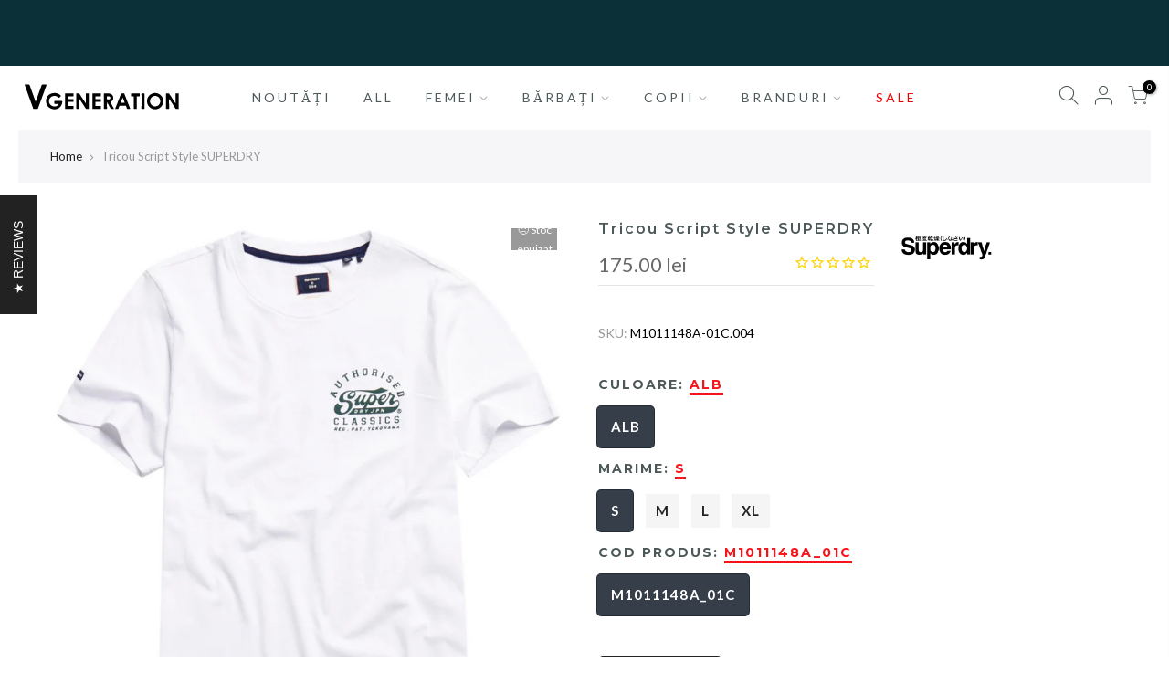

--- FILE ---
content_type: text/html; charset=utf-8
request_url: https://vgeneration.ro/products/tricou-superdy-m1011148a-_-01c/?view=js_ppr
body_size: 794
content:
<script type="application/json" id="ProductJson-template_ppr">{"id":6637520879715,"title":"Tricou Script Style SUPERDRY","handle":"tricou-superdy-m1011148a-_-01c","description":"\u003cp\u003eCunoscut pentru designul sau unic ce imbina elemente americane cu detalii inspirate de cultura japoneza, Superdy te va cuceri cu piese de calitate ce vor deveni alegerea principala intr-o tinuta contemporana.\u003c\/p\u003e\n\u003cp\u003eDetalii produs:\u003c\/p\u003e\n\u003cul\u003e\n\u003cli\u003eprint grafic minimalist\u003c\/li\u003e\n\u003cli\u003ecompozitie: 100% bumbac\u003c\/li\u003e\n\u003c\/ul\u003e","published_at":"2025-10-30T01:45:46+02:00","created_at":"2021-09-17T17:10:53+03:00","vendor":"SUPERDRY","type":"TRICOURI","tags":["BARBATI","BARBATIUNISEX","BF23","blackfriday21","Fara_Descriere","fwsale2022","fwsale50","halloween21","IMBRACAMINTE","L_18.09.2021","mixmatch","mssfw21","NOUTATI","out-of-stock","super50off","SUPERDRY","TRICOU","TRICOURI","urcatfashiondeals"],"price":17500,"price_min":17500,"price_max":17500,"available":false,"price_varies":false,"compare_at_price":100,"compare_at_price_min":100,"compare_at_price_max":100,"compare_at_price_varies":false,"variants":[{"id":39571195101283,"title":"ALB \/ S \/ M1011148A_01C","option1":"ALB","option2":"S","option3":"M1011148A_01C","sku":"M1011148A-01C.004","requires_shipping":true,"taxable":false,"featured_image":null,"available":false,"name":"Tricou Script Style SUPERDRY - ALB \/ S \/ M1011148A_01C","public_title":"ALB \/ S \/ M1011148A_01C","options":["ALB","S","M1011148A_01C"],"price":17500,"weight":1,"compare_at_price":100,"inventory_management":"shopify","barcode":"5057847164551","requires_selling_plan":false,"selling_plan_allocations":[]},{"id":39571195134051,"title":"ALB \/ M \/ M1011148A_01C","option1":"ALB","option2":"M","option3":"M1011148A_01C","sku":"M1011148A-01C.005","requires_shipping":true,"taxable":false,"featured_image":null,"available":false,"name":"Tricou Script Style SUPERDRY - ALB \/ M \/ M1011148A_01C","public_title":"ALB \/ M \/ M1011148A_01C","options":["ALB","M","M1011148A_01C"],"price":17500,"weight":1,"compare_at_price":100,"inventory_management":"shopify","barcode":"5057847164568","requires_selling_plan":false,"selling_plan_allocations":[]},{"id":39571195166819,"title":"ALB \/ L \/ M1011148A_01C","option1":"ALB","option2":"L","option3":"M1011148A_01C","sku":"M1011148A-01C.006","requires_shipping":true,"taxable":false,"featured_image":null,"available":false,"name":"Tricou Script Style SUPERDRY - ALB \/ L \/ M1011148A_01C","public_title":"ALB \/ L \/ M1011148A_01C","options":["ALB","L","M1011148A_01C"],"price":17500,"weight":1,"compare_at_price":100,"inventory_management":"shopify","barcode":"5057847164575","requires_selling_plan":false,"selling_plan_allocations":[]},{"id":39571195199587,"title":"ALB \/ XL \/ M1011148A_01C","option1":"ALB","option2":"XL","option3":"M1011148A_01C","sku":"M1011148A-01C.007","requires_shipping":true,"taxable":false,"featured_image":null,"available":false,"name":"Tricou Script Style SUPERDRY - ALB \/ XL \/ M1011148A_01C","public_title":"ALB \/ XL \/ M1011148A_01C","options":["ALB","XL","M1011148A_01C"],"price":17500,"weight":1,"compare_at_price":100,"inventory_management":"shopify","barcode":"5057847164582","requires_selling_plan":false,"selling_plan_allocations":[]}],"images":["\/\/vgeneration.ro\/cdn\/shop\/products\/m1011148a_01c.jpg?v=1631888645"],"featured_image":"\/\/vgeneration.ro\/cdn\/shop\/products\/m1011148a_01c.jpg?v=1631888645","options":["culoare","marime","cod produs"],"media":[{"alt":null,"id":20857501581411,"position":1,"preview_image":{"aspect_ratio":0.911,"height":1080,"width":984,"src":"\/\/vgeneration.ro\/cdn\/shop\/products\/m1011148a_01c.jpg?v=1631888645"},"aspect_ratio":0.911,"height":1080,"media_type":"image","src":"\/\/vgeneration.ro\/cdn\/shop\/products\/m1011148a_01c.jpg?v=1631888645","width":984}],"requires_selling_plan":false,"selling_plan_groups":[],"content":"\u003cp\u003eCunoscut pentru designul sau unic ce imbina elemente americane cu detalii inspirate de cultura japoneza, Superdy te va cuceri cu piese de calitate ce vor deveni alegerea principala intr-o tinuta contemporana.\u003c\/p\u003e\n\u003cp\u003eDetalii produs:\u003c\/p\u003e\n\u003cul\u003e\n\u003cli\u003eprint grafic minimalist\u003c\/li\u003e\n\u003cli\u003ecompozitie: 100% bumbac\u003c\/li\u003e\n\u003c\/ul\u003e"}</script><script type="application/json" id="ProductJson-incoming_ppr">{"size_avai":[0],"tt_size_avai": 0,"ck_so_un": false,"ntsoldout": false,"unvariants": false,"remove_soldout": false,"variants": [{"inventory_quantity": 0,"mdid": null,"incoming": false,"next_incoming_date": null},{"inventory_quantity": 0,"mdid": null,"incoming": false,"next_incoming_date": null},{"inventory_quantity": 0,"mdid": null,"incoming": false,"next_incoming_date": null},{"inventory_quantity": 0,"mdid": null,"incoming": false,"next_incoming_date": null}]}</script> <script type="application/json" id="ModelJson-_ppr">[]</script><script type="application/json" id="NTsettingspr__ppr">{ "related_id":false, "recently_viewed":false, "ProductID":6637520879715, "PrHandle":"tricou-superdy-m1011148a-_-01c", "cat_handle":null, "scrolltop":null,"ThreeSixty":false,"hashtag":"none", "access_token":"none", "username":"none"}</script>
